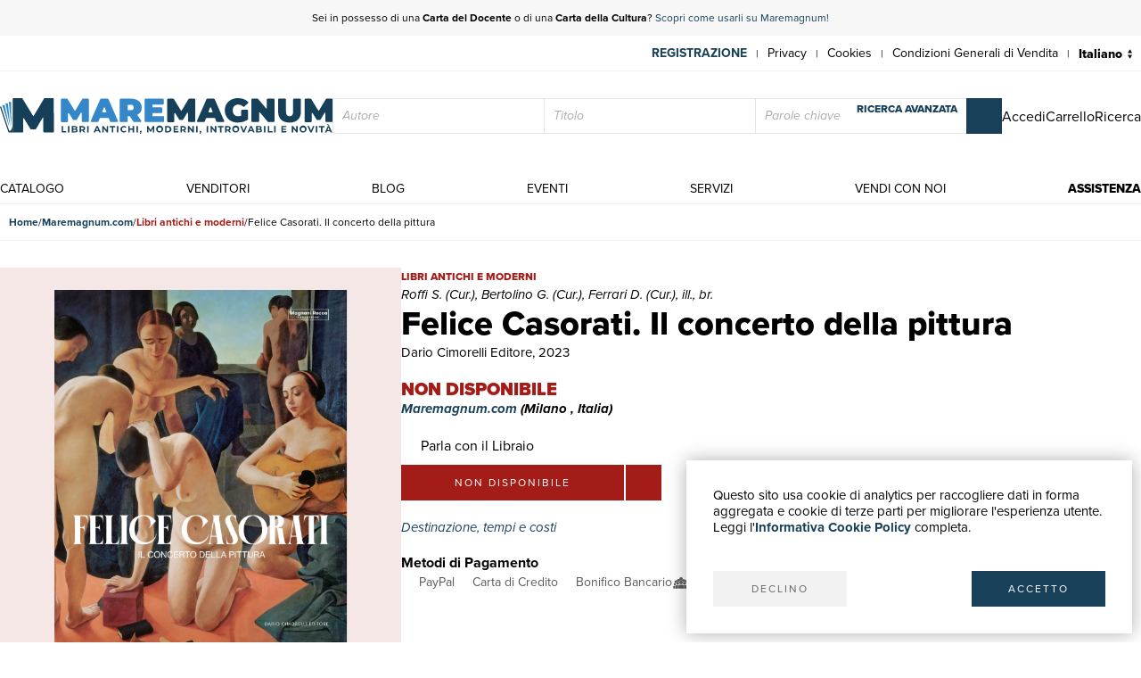

--- FILE ---
content_type: text/css
request_url: https://maremagnum-distribution-point-prod.ams3.cdn.digitaloceanspaces.com/maremagnum/static/sito/css/turnyourdevice.css?version=
body_size: 124
content:
#turn-your-device {
    position: fixed;
    width: 100%;
    height: 100vh;
    top: 0px;
    left: 0px;
    z-index: 99999;    
    padding: 20px;
    box-sizing: border-box;
    color: #fff;
    /*background-image: url('/img/fondo_home_rosso.jpg');
    background-size: 100% 100%; 
    background-size: cover;*/
    background-color: #184059;
    background-blend-mode: multiply;
}
#tyd-telefono-logo-tyd {
/*     height: 30px; */
}
#tyd-telefono svg {
    height: 60px;
    fill: #fff;
}
#tyd-arrow svg {
    height: 100px;
    fill: #fff;
}
#tyd-telefono {
    position: absolute; 
    left: calc( 50% - 15.5px);
    top: 40px;
    -webkit-animation: tydCellRotation 3s infinite; /* Safari 4+ */
    -moz-animation:    tydCellRotation 3s infinite; /* Fx 5+ */
    -o-animation:      tydCellRotation 3s infinite; /* Opera 12+ */
    animation:         tydCellRotation 3s infinite; /* IE 10+, Fx 29+ */
}
#tyd-arrow {
    position: absolute; 
    left: calc( 50% - 50px);
    top: 20px;
}
@-webkit-keyframes tydCellRotation {
  0%   { transform: rotate(0deg); }
  10%   { transform: rotate(0deg); }
  25%   { transform: rotate(90deg); }
  35%    { transform: rotate(90deg); }
  75%   { transform: rotate(-90deg); }  
  85%   { transform: rotate(-90deg); }  
  100%   { transform: rotate(0deg); }
}
@-moz-keyframes tydCellRotation {
  0%   { transform: rotate(0deg); }
  10%   { transform: rotate(0deg); }
  25%   { transform: rotate(90deg); }
  35%    { transform: rotate(90deg); }
  75%   { transform: rotate(-90deg); }  
  85%   { transform: rotate(-90deg); }  
  100%   { transform: rotate(0deg); }
}
@-o-keyframes tydCellRotation {
  0%   { transform: rotate(0deg); }
  10%   { transform: rotate(0deg); }
  25%   { transform: rotate(90deg); }
  35%    { transform: rotate(90deg); }
  75%   { transform: rotate(-90deg); }  
  85%   { transform: rotate(-90deg); }  
  100%   { transform: rotate(0deg); }
}
@keyframes tydCellRotation {
  0%   { transform: rotate(0deg); }
  10%   { transform: rotate(0deg); }
  25%   { transform: rotate(90deg); }
  35%    { transform: rotate(90deg); }
  75%   { transform: rotate(-90deg); }  
  85%   { transform: rotate(-90deg); }  
  100%   { transform: rotate(0deg); }
}

@-webkit-keyframes tydArrowRotation {
  0%   { transform: rotate(0deg); }
  20%   { transform: rotate(72deg); }
  40%   { transform: rotate(144deg); }
  60%   { transform: rotate(216deg); }
  80%   { transform: rotate(288deg); }
  100%   { transform: rotate(360deg); }
}
@-moz-keyframes tydArrowRotation {
  0%   { transform: rotate(0deg); }
  20%   { transform: rotate(72deg); }
  40%   { transform: rotate(144deg); }
  60%   { transform: rotate(216deg); }
  80%   { transform: rotate(288deg); }
  100%   { transform: rotate(360deg); }
}
@-o-keyframes tydArrowRotation {
  0%   { transform: rotate(0deg); }
  20%   { transform: rotate(72deg); }
  40%   { transform: rotate(144deg); }
  60%   { transform: rotate(216deg); }
  80%   { transform: rotate(288deg); }
  100%   { transform: rotate(360deg); }
}
@keyframes tydArrowRotation {
  0%   { transform: rotate(0deg); }
  20%   { transform: rotate(72deg); }
  40%   { transform: rotate(144deg); }
  60%   { transform: rotate(216deg); }
  80%   { transform: rotate(288deg); }
  100%   { transform: rotate(360deg); }
}
